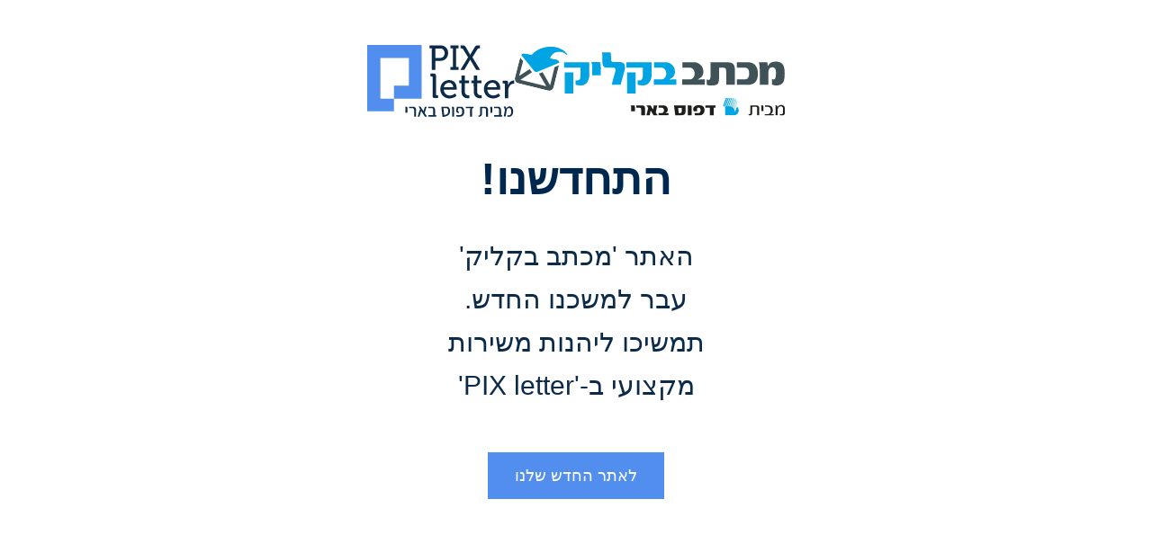

--- FILE ---
content_type: text/html
request_url: https://www.clickb.co.il/?elementor_library=%D7%A7%D7%99%D7%98-%D7%91%D7%A8%D7%99%D7%A8%D7%AA-%D7%9E%D7%97%D7%93%D7%9C
body_size: 630
content:
<!DOCTYPE html>
<html lang="he" dir="rtl">
<head>
    <meta charset="UTF-8">
    <title>התחדשנו!</title>
    <style>
        body {
            font-family: Assistant, sans-serif;
            text-align: center;
            background-color: #FFFFFF;
            color: rgb(12, 43, 73);
            margin: 0;
            padding: 0;
        }
        .container {
            max-width: 600px;
            margin: auto;
            padding: 50px 20px;
        }
        .logo {
            display: flex;
            justify-content: center;
            gap: 30px;
            align-items: center;
            margin-bottom: 40px;
        }
        .logo img {
            max-height: 80px;
        }
        h1 {
            font-size: 50px;
            color: #00274D;
        }
        p {
            font-size: 30px;
            line-height: 1.6;
	    width: 50%;
	    transform: translate(-50%)
        }
        .button {
            display: inline-block;
            background-color: rgb(81, 142, 237);
            color: white;
            text-decoration: none;
            padding: 15px 30px;
            margin-top: 20px;
            font-size: 18px;
        }
        .button:hover {
            background-color: rgb(12, 43, 73);
        }
    </style>
</head>
<body>
    <div class="container">
        <div class="logo">
            <img src="michtav-beklik-logo.svg" alt="מכתב בקליק">
            <img src="pix-letter-logo.svg" alt="PIX Letter">
        </div>
        <h1>התחדשנו!</h1>
        <p>האתר 'מכתב בקליק' עבר למשכנו החדש.<br> תמשיכו ליהנות משירות מקצועי ב-'PIX letter'</p>
        <a href="https://pixletter.co.il/" class="button">לאתר החדש שלנו</a>
    </div>
</body>
</html>



--- FILE ---
content_type: image/svg+xml
request_url: https://www.clickb.co.il/michtav-beklik-logo.svg
body_size: 2949
content:
<?xml version="1.0" encoding="utf-8"?>
<!-- Generator: Adobe Illustrator 28.3.0, SVG Export Plug-In . SVG Version: 6.00 Build 0)  -->
<svg version="1.1" id="Layer_1" xmlns="http://www.w3.org/2000/svg" xmlns:xlink="http://www.w3.org/1999/xlink" x="0px" y="0px"
	 viewBox="0 0 321.2 82.8" style="enable-background:new 0 0 321.2 82.8;" xml:space="preserve">
<style type="text/css">
	.st0{clip-path:url(#SVGID_00000067194556465665846370000018096247996254585021_);}
	.st1{fill:#00A4E2;}
	.st2{clip-path:url(#SVGID_00000008126339900693803160000015403544552572112037_);}
	.st3{fill:#3F5258;}
	.st4{clip-path:url(#SVGID_00000065779151363337350800000009049728337138510210_);}
	.st5{fill:#1D1D1B;}
</style>
<g id="Group_15" transform="translate(0 0)">
	<g id="Group_2" transform="translate(0 0)">
		<g>
			<defs>
				<rect id="SVGID_1_" y="0" width="321.2" height="82.8"/>
			</defs>
			<clipPath id="SVGID_00000041294134902534165850000015334840746312155790_">
				<use xlink:href="#SVGID_1_"  style="overflow:visible;"/>
			</clipPath>
			<g id="Group_1" style="clip-path:url(#SVGID_00000041294134902534165850000015334840746312155790_);">
				<path id="Path_1" class="st1" d="M19.6,11.7c0,0,6.1-10.4,23.1-10.7C52.1,0.8,59,5.3,62.1,9.6c0.8,1.1-0.2,1.3-0.9,0.7
					c-2.5-2.2-5.9-4.2-12.4-2.6c-3.5,0.8-5.9,4.4-7.7,8.2L19.6,11.7z"/>
			</g>
		</g>
	</g>
	<g id="Group_4" transform="translate(0.049 8.991)">
		<g>
			<defs>
				<path id="SVGID_00000162353101249668747540000017219804019029745285_" d="M6.5,3.7L0.1,29.4c-0.6,2.6,1,5.2,3.6,5.9c0,0,0,0,0,0
					l36.4,8.8c2.6,0.6,5.2-1,5.9-3.6l6.9-27.6c0.6-2.6-1-5.2-3.6-5.9L12.4,0.1C9.8-0.5,7.1,1.1,6.5,3.7C6.5,3.7,6.5,3.7,6.5,3.7"/>
			</defs>
			<clipPath id="SVGID_00000001647105380315577770000009300723090178723968_">
				<use xlink:href="#SVGID_00000162353101249668747540000017219804019029745285_"  style="overflow:visible;"/>
			</clipPath>
			<g id="Group_3" style="clip-path:url(#SVGID_00000001647105380315577770000009300723090178723968_);">
				<path id="Path_2" class="st1" d="M63,0.4c-2.5-2.2-5.9-4.2-12.4-2.6c-3.5,0.8-5.9,4.4-7.7,8.2c0,0,8.2,1.5,9.3,1.8
					c1.7,0.4,2.5,2.3-0.2,3.5c-2.4,1.1-24.2,10.1-24.2,10.1s-3.1,1.8-5.1-0.9S9.1,3.7,8.1,2.6s0-3.2,2.2-2.8s11,1.9,11,1.9
					S27.5-8.7,44.4-9c9.4-0.2,16.4,4.3,19.4,8.6C64.6,0.7,63.7,1,63,0.4"/>
				<path id="Path_3" class="st3" d="M0.2,28C1,24.5,5.3,8.7,6.3,4.9c0.6,0.7,1.9,2.3,3.5,4.2C8.5,14,6.3,22.3,5.1,26.7l12.4-8.1
					c1.3,1.7,2.4,3,2.9,3.7L6.6,31.3c5.7,1.4,23.8,5.9,30.8,7.6L28.7,24c0.2-0.1,0.4-0.2,0.6-0.3c0.5-0.2,1.8-0.7,3.7-1.5L42,37.8
					l5.2-21.5c2.1-0.9,4-1.7,5.2-2.2l-6.1,25.5c-0.4,1.6-1.4,2.9-2.8,3.8c-0.9,0.5-1.9,0.8-2.9,0.8c-0.7,0-1.3-0.1-2-0.3
					c-4-1.1-34.4-8.6-34.7-8.6C1.7,34.7-0.9,32.3,0.2,28"/>
			</g>
		</g>
	</g>
	<g id="Group_6" transform="translate(0 0)">
		<g>
			<defs>
				<rect id="SVGID_00000157283918408501199430000002986232669108988555_" y="0" width="321.2" height="82.8"/>
			</defs>
			<clipPath id="SVGID_00000070822776243538491430000007543932556239385766_">
				<use xlink:href="#SVGID_00000157283918408501199430000002986232669108988555_"  style="overflow:visible;"/>
			</clipPath>
			<g id="Group_5" style="clip-path:url(#SVGID_00000070822776243538491430000007543932556239385766_);">
				<path id="Path_5" class="st1" d="M192.2,46.2h-26.8v-6.4h8.7c1.7,0.1,3.4-0.7,4.5-2.1c1.1-1.4,1.6-3.1,1.5-4.8
					c0.1-1.8-0.5-3.5-1.5-4.9c-1-1.4-2.7-2.2-4.5-2.2h-8.5v-6.4h13.8c2.9,0,5.7,1.1,7.8,3.2c2.1,2,3.3,4.7,3.3,7.6
					c0.2,2.4-0.6,4.7-2.1,6.6l-4.3,3c0.1,0.1,0.3,0.2,0.6,0.2c0.4,0,0.7,0,1.1-0.1l1.2-0.1h5.3L192.2,46.2z M143.8,56.4h-10.3v-25
					h10.3L143.8,56.4z M162.7,34.7c0.1,2.9-0.8,5.8-2.4,8.2c-1.5,2.5-4.3,4-7.2,4c-1.8,0-3.5-0.1-5.2-0.4c-0.6-0.1-1.1-0.3-1.7-0.4
					v-5.4c0.6,0.2,1.3,0.3,1.9,0.3c2.7,0,4.1-1.7,4.1-5V25.8h-19.5v-6.4h30L162.7,34.7z M125.9,46.2h-10.7l4.2-15.4
					c0.2-0.7,0.4-1.4,0.4-2.2c0-1.9-1.1-2.8-3.3-2.8h-7.6c-1.5,0.1-3-0.7-3.7-2.1c-0.7-1.3-1.1-2.8-1-4.3v-6.5
					c0-1.4-0.1-2.7-0.3-4.1c-0.1-0.4-0.2-0.8-0.3-1.2h10.3c0.4,1.7,0.6,3.5,0.6,5.2c0,2.8,0,4.3,0.1,4.5c0.4,1.3,1.4,2,3.3,2h7.5
					c3.8,0,5.7,2.1,5.7,6.2c0,1.1-0.2,2.2-0.4,3.3L125.9,46.2z M102.3,34.8H92.1v-9c0-1.7-0.1-3.3-0.5-5c-0.1-0.5-0.3-1-0.6-1.5
					h10.3l0.5,1.7c0.4,1.6,0.6,3.2,0.6,4.8L102.3,34.8z M69.7,56.4H59.4v-25h10.3V56.4z M88.6,34.7c0.1,2.9-0.8,5.8-2.3,8.2
					c-1.5,2.5-4.3,4-7.2,4c-1.8,0-3.5-0.1-5.2-0.4c-0.6-0.1-1.1-0.3-1.7-0.4v-5.4c0.6,0.2,1.3,0.3,1.9,0.3c2.7,0,4.1-1.7,4.1-5V25.8
					H58.6v-6.4h30V34.7z"/>
				<path id="Path_6" class="st3" d="M319.5,42.9c-1.4,2.7-4.4,4.1-8.7,4.1c-1.7,0-3.3-0.4-4.9-1.1v-6.8c0.6,0.6,1.5,0.8,2.4,0.8
					c1.5,0,2.4-2.4,2.4-7.2c0.1-1.6-0.1-3.3-0.6-4.9c-0.6-1.5-2.1-2.5-3.8-2.4c-3.1,0-4.6,2.2-4.6,6.7v14.1h-10.3V28.7
					c0-4.3-0.4-7.4-1.1-9.3h9.7c0.3,0,0.6,0.6,0.7,2l0.2,2c0.1,0.3,0.2,0.4,0.3,0.4c1.5-3.5,4.6-5.2,9.4-5.2c4.2,0,7,1.4,8.7,4.2
					c1.2,2.1,1.8,5.5,1.8,10.1C321.1,37.6,320.5,40.9,319.5,42.9 M277.3,46.2h-13v-6.4h8.5c2.2,0,3.8-0.6,4.8-1.9
					c0.9-1.5,1.3-3.3,1.2-5.1c0-2.4-0.4-4.2-1.3-5.2c-0.9-1.2-2.5-1.8-4.8-1.8h-8.4v-6.4h13c4,0,6.9,1.3,9,3.8
					c1.9,2.3,2.9,5.6,2.9,9.6C289.3,41.7,285.3,46.2,277.3,46.2 M261.8,46.2h-10.3V30.7c0-2-0.3-3.3-0.7-3.8c-0.6-0.7-2-1.1-4.2-1.1
					H243v10.9c0,4-0.4,6.7-1.3,8c-1.1,1.5-3.6,2.3-7.4,2.3c-3.3,0-5.3-0.4-6-1.1v-6.2l0.4,0.2c0.5,0.3,1.1,0.4,1.7,0.5
					c1.6,0,2.4-1.2,2.4-3.7V19.4h18.9c4.2,0,6.9,0.7,8.2,2.2c1.3,1.4,2,4.3,2,8.5L261.8,46.2z M226,46.2h-26.8v-6.4h8.7
					c1.7,0.1,3.4-0.7,4.5-2.1c1.1-1.4,1.6-3.1,1.5-4.8c0.1-1.8-0.5-3.5-1.5-4.9c-1-1.4-2.7-2.2-4.5-2.2h-8.5v-6.4h13.8
					c2.9,0,5.7,1.1,7.8,3.2c2.1,2,3.3,4.7,3.3,7.6c0.2,2.4-0.6,4.7-2.1,6.6l-4.3,3c0.1,0.1,0.3,0.2,0.6,0.2c0.4,0,0.7,0,1.1-0.1
					l1.2-0.1h5.3L226,46.2z"/>
				<path id="Path_7" class="st5" d="M226.7,70.6h12.1v2.8h-2.2v9.1h-4.6v-9.1h-5.4V70.6z"/>
				<path id="Path_8" class="st5" d="M213,77.6c0,0-0.7-0.5-0.7-2.6c0-2.3,1.8-4.7,6.8-4.7c4,0,6.6,1.7,6.6,6c0,3.3-2.2,6.3-6.6,6.3
					h-4.8l-0.5-2.8h3.3c3.4,0,3.9-1.3,3.9-3.8c0-1.3-0.5-2.8-2.2-2.8c-1-0.2-2,0.5-2.1,1.6c0,0.2,0,0.3,0,0.5c0,0.8,0.1,1.6,0.3,2.4
					L213,77.6z"/>
				<path id="Path_9" class="st5" d="M205.4,70.6h4.6c0.3,0.9,0.5,1.8,0.5,2.7v9.2h-4.6v-9.2C206,72.4,205.8,71.5,205.4,70.6"/>
				<path id="Path_10" class="st5" d="M198.6,77.5c0,1.8-0.7,2.2-2.3,2.2h-1.3l-0.7-6.2h4.4L198.6,77.5z M203.2,70.6h-13.8l1.5,11.9
					h5.7c4.1,0,6.5-0.9,6.5-4.9L203.2,70.6z"/>
				<path id="Path_11" class="st5" d="M171,70.6h6.1c2.7,0,4.9,2.1,4.9,4.8c0,3.8-3,3.8-2.8,4.2c0,0.2,0.8,0,1.3,0h2.4v2.8h-11.9
					v-2.8h3.8c1.6,0,2.7-1.2,2.7-3.1c0-1.8-1.1-3.2-2.7-3.2H171L171,70.6z"/>
				<path id="Path_12" class="st5" d="M156.5,70.6h5.1c0,0,2.6,4.6,2.9,4.6c0.4,0,0.8-4.6,0.8-4.6h4.2l-1.8,8.4l2.4,3.5h-5l-2.2-3.9
					c-0.4-0.6-0.8-1.4-1.1-1.4c-0.4,0-0.4,0.6-0.5,1l-0.8,4.3h-4l2.2-9L156.5,70.6z"/>
				<path id="Path_13" class="st5" d="M144.5,70.6h6.3c3.7,0,4.1,1.2,4.1,4.2v7.7h-4.6v-6.9c0-1.8,0-2.2-2.2-2.2h-3.6L144.5,70.6z"
					/>
				<path id="Path_14" class="st5" d="M137.9,70.6h4.6c0.4,0.9,0.5,1.9,0.5,2.9v4h-4.6v-4C138.4,72.5,138.3,71.5,137.9,70.6"/>
				<path id="Path_15" class="st1" d="M256.1,71.7l3.6-9.8c0.3,0.1,0.5,0.1,0.8,0.2l-3.6,9.8c0.4,0.1,0.7,0.3,1.1,0.4l3.6-9.8
					c0.2,0.1,0.4,0.2,0.6,0.3l-3.6,9.8c0.4,0.2,0.8,0.5,1.1,0.8l3.6-9.8c0.1,0.1,0.3,0.3,0.4,0.4l-3.6,9.8c0.4,0.4,0.7,0.9,1,1.4
					l3.5-9.8c0.1,0.2,0.2,0.3,0.2,0.5l-3.5,9.8c0.4,0.9,0.6,1.9,0.6,2.9l2.4-6.6c2.5,2,2.8,5.7,0.8,8.2c-1.1,1.3-2.7,2.1-4.5,2.1
					h-10.2V71.6h-0.7l3.6-9.8h1.3l-3.6,9.8h0.8l3.6-9.8h1.2l-3.6,9.8h0.9l3.6-9.8h0.7c0.1,0,0.2,0,0.3,0l-3.6,9.8
					C255.4,71.6,255.7,71.6,256.1,71.7 M249.1,71.6h-1.5l3.6-9.8h1.5L249.1,71.6z"/>
				<path id="Path_16" class="st5" d="M321.2,75c0.1-1-0.1-2-0.5-3c-0.6-1.2-2-1.9-3.9-1.9c-1.9-0.1-3.6,1.1-4.2,2.9
					c-0.1,0.1-0.2,0.1-0.2,0c0-0.8-0.1-1.7-0.3-2.5h-2.1c0.2,0.8,0.3,1.7,0.3,2.6v9.3h2.3v-6.1c0-1.1,0.4-2.1,1-3
					c0.6-1,1.7-1.6,2.9-1.6c1-0.1,1.9,0.4,2.3,1.3c0.2,0.6,0.3,1.3,0.3,2v3.8c0.2,1.1-0.6,2.1-1.7,2.3c-0.2,0-0.4,0-0.6,0
					c-0.5,0-1.1-0.1-1.6-0.3v1.6c0.7,0.2,1.5,0.3,2.3,0.3c1,0.1,2-0.3,2.8-0.9c0.8-0.8,1.2-1.8,1.1-2.9L321.2,75z M308.2,80.9h-2.1
					l-1,0.1c-0.4,0-0.6,0-0.6-0.1c0,0,0.2-0.2,0.6-0.5c0.5-0.3,0.9-0.7,1.2-1.2c0.5-0.9,0.7-1.9,0.6-2.9c0-3.8-2.1-5.7-6.3-5.7h-3
					v1.6h2.9c2.6,0,3.9,1.4,3.9,4.2c0,3.1-1.2,4.6-3.7,4.6h-3.2v1.6h10.6V80.9z M295.8,72.9c0-0.8-0.1-1.6-0.5-2.4h-2.3
					c0.2,0.3,0.3,0.7,0.3,1c0.1,0.4,0.2,0.8,0.2,1.3v4.6h2.3V72.9z M290.8,75.4c0-2.1-0.3-3.4-0.9-4c-0.6-0.6-2-0.8-4.4-0.8h-5.3v9
					c0,1-0.4,1.5-1.2,1.5c-0.4,0-0.7-0.1-1-0.4v1.5c0.5,0.3,1,0.5,1.6,0.5c0.8,0.1,1.6-0.2,2.1-0.7c0.5-0.7,0.8-1.6,0.7-2.5v-7.4h3
					c0.9-0.1,1.8,0.1,2.5,0.5c0.4,0.6,0.6,1.4,0.5,2.2v7.6h2.3L290.8,75.4z"/>
			</g>
		</g>
	</g>
</g>
</svg>


--- FILE ---
content_type: image/svg+xml
request_url: https://www.clickb.co.il/pix-letter-logo.svg
body_size: 1924
content:
<?xml version="1.0" encoding="utf-8"?>
<!-- Generator: Adobe Illustrator 28.3.0, SVG Export Plug-In . SVG Version: 6.00 Build 0)  -->
<svg version="1.1" id="Group_10" xmlns="http://www.w3.org/2000/svg" xmlns:xlink="http://www.w3.org/1999/xlink" x="0px" y="0px"
	 viewBox="0 0 163 79.8" style="enable-background:new 0 0 163 79.8;" xml:space="preserve">
<style type="text/css">
	.st0{fill:#518EED;}
	.st1{clip-path:url(#SVGID_00000052804223744336334730000015859633917621239977_);}
	.st2{fill:#0C2B49;}
</style>
<path id="Path_17" class="st0" d="M14.6,14.5h31.5v30.7H29.6v14.3h-15V14.5z M0,0v73.6h29.6V59.5h30.6V0H0z"/>
<g id="Group_9" transform="translate(0 0.001)">
	<g>
		<defs>
			<rect id="SVGID_1_" y="0" width="163" height="79.8"/>
		</defs>
		<clipPath id="SVGID_00000132780778395889246560000017224447282985079430_">
			<use xlink:href="#SVGID_1_"  style="overflow:visible;"/>
		</clipPath>
		<g id="Group_8" style="clip-path:url(#SVGID_00000132780778395889246560000017224447282985079430_);">
			<path id="Path_18" class="st2" d="M71.5,3.8H69V0.5h12c4.5-0.2,8.3,3.2,8.5,7.6c0,0.3,0,0.6,0,0.9c0,5.2-3.6,8.6-8.5,8.6h-5.6
				v10.1h-3.9L71.5,3.8z M80.4,14.4c3.2,0,5.2-2,5.2-5.3s-2-5.2-5.1-5.2h-5.1v10.5L80.4,14.4z"/>
			<path id="Path_19" class="st2" d="M92,24.4h2.7V3.8H92V0.5h9v3.3h-2.7v20.6h2.7v3.3h-9V24.4z"/>
			<path id="Path_20" class="st2" d="M111.6,13.7l-5.5-8.9c-0.3-0.7-1-1.1-1.8-1h-1V0.5h2.3c1.5-0.2,3,0.6,3.6,2.1l3,5.2
				c0.8,1.5,1.7,3.2,1.7,3.2h0.1c0,0,0.8-1.7,1.7-3.2l3.1-5.2c1-1.7,1.8-2.1,3.7-2.1h2.2v3.3h-1c-0.8-0.1-1.5,0.3-1.8,1l-5.5,8.9
				l8.6,14h-4.4l-4.9-8.3c-0.9-1.5-1.7-3.1-1.7-3.1h-0.1c0,0-0.8,1.6-1.7,3.1l-4.9,8.3H103L111.6,13.7z"/>
			<path id="Path_21" class="st2" d="M72.3,35.7c0.1-0.4-0.2-0.8-0.6-0.8c-0.1,0-0.1,0-0.2,0h-1.6v-3.2h3.7c1.7,0,2.5,0.7,2.5,2.5
				v20.7c-0.1,0.4,0.2,0.8,0.6,0.8c0.1,0,0.1,0,0.2,0h1.6v3.2h-3.7c-1.7,0-2.5-0.7-2.5-2.5L72.3,35.7z"/>
			<path id="Path_22" class="st2" d="M90.6,38.9c5.5,0,8.4,4.1,8.4,9.1c0,0.5-0.1,1.5-0.1,1.5H84.7c0,3.6,2.9,6.5,6.6,6.5
				c0.1,0,0.1,0,0.2,0c2.1-0.1,4.1-0.9,5.7-2.3l1.6,2.7c-2.1,1.8-4.8,2.8-7.5,2.9c-5.5,0.2-10.1-4-10.4-9.5c0-0.2,0-0.5,0-0.7
				C80.8,43,85.1,38.9,90.6,38.9 M95.2,46.9c-0.1-3.2-2.2-5-4.6-5c-2.9-0.1-5.4,2.1-5.8,5L95.2,46.9z"/>
			<path id="Path_23" class="st2" d="M104.2,42.4h-2.5v-3h2.6V34h3.7v5.4h4.7v3h-4.7v9c0,3.9,2.7,4.4,4.1,4.4c0.3,0,0.6,0,0.9-0.1
				V59c-0.4,0.1-0.9,0.1-1.3,0.1c-2.5,0-7.4-0.8-7.4-7.3L104.2,42.4z"/>
			<path id="Path_24" class="st2" d="M117.8,42.4h-2.5v-3h2.6V34h3.7v5.4h4.7v3h-4.7v9c0,3.9,2.7,4.4,4.1,4.4c0.3,0,0.6,0,0.9-0.1
				V59c-0.4,0.1-0.9,0.1-1.3,0.1c-2.5,0-7.4-0.8-7.4-7.3L117.8,42.4z"/>
			<path id="Path_25" class="st2" d="M138.8,38.9c5.5,0,8.4,4.1,8.4,9.1c0,0.5-0.1,1.5-0.1,1.5h-14.2c0,3.6,2.9,6.5,6.6,6.5
				c0.1,0,0.1,0,0.2,0c2.1-0.1,4.1-0.9,5.7-2.3l1.6,2.7c-2.1,1.8-4.8,2.8-7.5,2.9c-5.5,0.2-10.1-4-10.4-9.5c0-0.2,0-0.5,0-0.7
				C129,43,133.2,38.9,138.8,38.9 M143.3,46.9c-0.1-3.2-2.2-5-4.6-5c-2.9-0.1-5.4,2.1-5.8,5H143.3z"/>
			<path id="Path_26" class="st2" d="M152.2,43.5c0.1-0.4-0.2-0.8-0.6-0.8c-0.1,0-0.1,0-0.2,0h-1.6v-3.2h3.6c1.7,0,2.5,0.7,2.5,2.3
				v1.2c0,0.5,0,0.9-0.1,1.4h0.1c0.9-2.9,3.2-5.1,6.2-5.1c0.3,0,0.7,0,1,0.1V43c-0.4-0.1-0.7-0.1-1.1-0.1c-2.4,0-4.6,1.7-5.5,4.6
				c-0.3,1.1-0.5,2.3-0.5,3.5v8h-3.7L152.2,43.5z"/>
			<path id="Path_27" class="st2" d="M42.3,70.7l-0.2-2.3h2.1l0.3,2.3v3l0,1.2l-2.1,0.4V70.7z"/>
			<path id="Path_28" class="st2" d="M51.8,72c0-0.5-0.1-1.1-0.5-1.5C51,70.1,50.5,70,50,70h-3.6v-1.6h4.2c0.9-0.1,1.8,0.3,2.5,0.9
				c0.7,0.8,1,1.8,0.9,2.8v7.4h-2.1V72z"/>
			<path id="Path_29" class="st2" d="M63.8,79.4l-4.1-6.3l-1.9,6.3h-2l2.2-6.8l0.6-1.4l-1.8-2.9h2.1l1.7,2.7l1.7,2.5l0.5-1.7l1-3.4
				h2l-2.3,7l2.7,4.1L63.8,79.4z"/>
			<path id="Path_30" class="st2" d="M76.5,77.8v1.6h-8.9v-1.6H73V72c0-0.5-0.1-1.1-0.5-1.5c-0.4-0.3-0.8-0.5-1.3-0.5h-3.7v-1.6h4.2
				c0.9-0.1,1.8,0.3,2.5,0.9c0.7,0.8,1,1.8,0.9,2.8v5.8L76.5,77.8z"/>
			<path id="Path_31" class="st2" d="M89.5,78c-1.9,1.1-4,1.7-6.2,1.7L82.2,70L82,68.4h5.7c1.1-0.1,2.1,0.3,2.8,1.1
				c0.7,0.8,1.1,1.9,1.1,3l0,0.6C91.7,75.3,91,77,89.5,78 M88.5,76.5c0.8-1,1.2-2.2,1-3.5v-0.5c0-0.6-0.2-1.3-0.5-1.8
				c-0.4-0.5-0.9-0.7-1.5-0.7h-3.2l0.9,7.7C86.4,77.7,87.5,77.2,88.5,76.5"/>
			<path id="Path_32" class="st2" d="M93.9,70.7l-0.2-2.3h2.1l0.3,2.3v8.8h-2.1V70.7z"/>
			<path id="Path_33" class="st2" d="M98.6,77.8h3.6c0.8,0,1.6-0.3,2.1-0.8c0.6-0.7,0.9-1.6,0.8-2.5v-1.3c0.1-0.8-0.2-1.7-0.6-2.4
				c-0.4-0.6-1.2-0.9-1.9-0.8h-1.8l-0.4,1.9c-0.1,0.3-0.1,0.5-0.1,0.8c0,0.3,0.1,0.7,0.3,0.9c0.3,0.3,0.7,0.4,1.1,0.5l-0.4,1.4
				c-0.8,0-1.6-0.3-2.2-0.8c-0.5-0.5-0.7-1.2-0.7-1.9c0-0.4,0-0.7,0.1-1l0.8-3.4h3.8c1.2-0.1,2.3,0.4,3.1,1.3c0.8,1,1.2,2.3,1.1,3.6
				v1.1c0.1,1.4-0.4,2.7-1.3,3.7c-0.9,0.9-2.1,1.3-3.3,1.3h-4L98.6,77.8z"/>
			<path id="Path_34" class="st2" d="M113.7,72.3c-0.1-0.8,0.1-1.6,0.6-2.3H109v-1.6h8.8V70h-1.5c-0.3,0.7-0.5,1.5-0.4,2.3v7.1h-2.1
				V72.3z"/>
			<path id="Path_35" class="st2" d="M123,78.3c0.6,0,1.1-0.2,1.5-0.6c0.3-0.5,0.4-1,0.4-1.6v-7.7h5.3c0.9-0.1,1.8,0.3,2.5,0.9
				c0.7,0.8,1,1.8,0.9,2.8v7.4h-2.1V72c0-0.5-0.1-1.1-0.5-1.5c-0.4-0.3-0.8-0.5-1.3-0.5H127v5.8c0.1,1-0.2,2-0.9,2.8
				c-0.8,0.7-1.9,1.1-2.9,1.1L123,78.3z"/>
			<path id="Path_36" class="st2" d="M136.2,70.7l-0.2-2.3h2.1l0.3,2.3v3l0,1.2l-2.1,0.4V70.7z"/>
			<path id="Path_37" class="st2" d="M149.3,77.8v1.6h-8.9v-1.6h5.5V72c0-0.5-0.1-1.1-0.5-1.5c-0.4-0.3-0.8-0.5-1.3-0.5h-3.7v-1.6
				h4.2c0.9-0.1,1.8,0.3,2.5,0.9c0.7,0.8,1,1.8,0.9,2.8v5.8L149.3,77.8z"/>
			<path id="Path_38" class="st2" d="M160.1,78.1c-0.8,1-2.1,1.6-3.5,1.5c-0.6,0-1.1-0.1-1.7-0.2l0.2-1.6c0.4,0.1,0.8,0.1,1.3,0.2
				c0.9,0.1,1.7-0.3,2.2-1c0.5-0.9,0.8-2,0.7-3.1c0.1-1.1-0.1-2.1-0.7-3.1c-0.4-0.6-1.1-1-1.9-0.9c-0.6,0-1.1,0.2-1.5,0.5
				c-0.4,0.4-0.7,0.9-0.8,1.4l-1.3,7.5H151l1.4-7.6l-1.5-3.4h2.2l0.9,2.3c0.2-0.7,0.7-1.4,1.3-1.9c0.6-0.4,1.2-0.6,1.9-0.6
				c1.2-0.1,2.3,0.4,3.1,1.4c0.8,1.3,1.2,2.8,1.1,4.3C161.4,75.4,161,76.9,160.1,78.1"/>
		</g>
	</g>
</g>
</svg>
